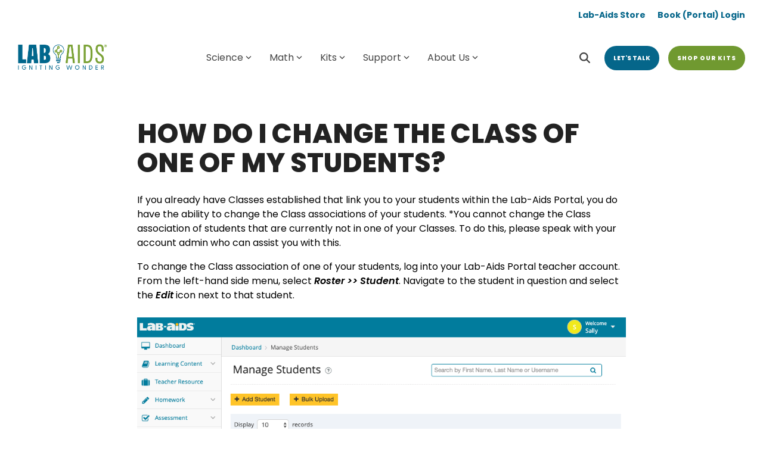

--- FILE ---
content_type: text/css
request_url: https://www.lab-aids.com/hubfs/hub_generated/template_assets/1/192354164338/1769178540761/template_child.min.css
body_size: -807
content:
.c-image-1{overflow:hidden}

--- FILE ---
content_type: application/javascript
request_url: https://www.lab-aids.com/hubfs/hub_generated/template_assets/1/192354740126/1769178537545/template_child.min.js
body_size: -716
content:

//# sourceURL=https://49514586.fs1.hubspotusercontent-na1.net/hubfs/49514586/hub_generated/template_assets/1/192354740126/1769178537545/template_child.js